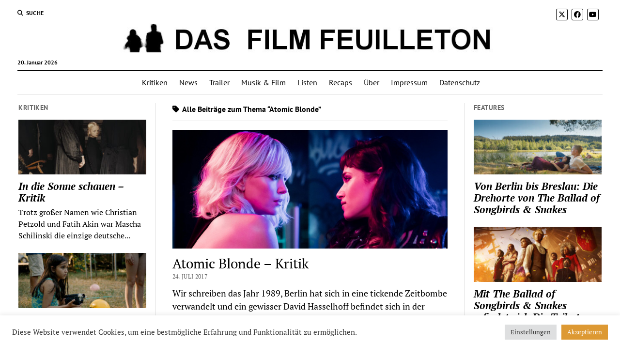

--- FILE ---
content_type: text/html; charset=UTF-8
request_url: https://dasfilmfeuilleton.de/tag/atomic-blonde/
body_size: 17372
content:
<!DOCTYPE html>

<!-- Global site tag (gtag.js) - Google Analytics -->
<script async src="https://www.googletagmanager.com/gtag/js?id=UA-45595390-1"></script>
<script>
  window.dataLayer = window.dataLayer || [];
  function gtag(){dataLayer.push(arguments);}
  gtag('js', new Date());

  gtag('config', "UA-45595390-1", {'anonymize_ip': true});
</script>

<html lang="de">

<head>
	<meta name='robots' content='index, follow, max-image-preview:large, max-snippet:-1, max-video-preview:-1' />
<meta charset="UTF-8" />
<meta name="viewport" content="width=device-width, initial-scale=1" />
<meta name="template" content="Mission News 1.57" />

	<!-- This site is optimized with the Yoast SEO plugin v26.7 - https://yoast.com/wordpress/plugins/seo/ -->
	<title>Atomic Blonde Archive - Das Film Feuilleton</title>
	<link rel="canonical" href="https://dasfilmfeuilleton.de/tag/atomic-blonde/" />
	<meta property="og:locale" content="de_DE" />
	<meta property="og:type" content="article" />
	<meta property="og:title" content="Atomic Blonde Archive - Das Film Feuilleton" />
	<meta property="og:url" content="https://dasfilmfeuilleton.de/tag/atomic-blonde/" />
	<meta property="og:site_name" content="Das Film Feuilleton" />
	<meta name="twitter:card" content="summary_large_image" />
	<script type="application/ld+json" class="yoast-schema-graph">{"@context":"https://schema.org","@graph":[{"@type":"CollectionPage","@id":"https://dasfilmfeuilleton.de/tag/atomic-blonde/","url":"https://dasfilmfeuilleton.de/tag/atomic-blonde/","name":"Atomic Blonde Archive - Das Film Feuilleton","isPartOf":{"@id":"https://dasfilmfeuilleton.de/#website"},"primaryImageOfPage":{"@id":"https://dasfilmfeuilleton.de/tag/atomic-blonde/#primaryimage"},"image":{"@id":"https://dasfilmfeuilleton.de/tag/atomic-blonde/#primaryimage"},"thumbnailUrl":"https://dasfilmfeuilleton.de/wp-content/uploads/2017/11/atomic-blonde-kritik.jpg","breadcrumb":{"@id":"https://dasfilmfeuilleton.de/tag/atomic-blonde/#breadcrumb"},"inLanguage":"de"},{"@type":"ImageObject","inLanguage":"de","@id":"https://dasfilmfeuilleton.de/tag/atomic-blonde/#primaryimage","url":"https://dasfilmfeuilleton.de/wp-content/uploads/2017/11/atomic-blonde-kritik.jpg","contentUrl":"https://dasfilmfeuilleton.de/wp-content/uploads/2017/11/atomic-blonde-kritik.jpg","width":750,"height":322,"caption":"Atomic Blonde - Kritik"},{"@type":"BreadcrumbList","@id":"https://dasfilmfeuilleton.de/tag/atomic-blonde/#breadcrumb","itemListElement":[{"@type":"ListItem","position":1,"name":"Startseite","item":"https://dasfilmfeuilleton.de/"},{"@type":"ListItem","position":2,"name":"Atomic Blonde"}]},{"@type":"WebSite","@id":"https://dasfilmfeuilleton.de/#website","url":"https://dasfilmfeuilleton.de/","name":"Das Film Feuilleton","description":"Über die Magie der bewegten Bilder","publisher":{"@id":"https://dasfilmfeuilleton.de/#organization"},"potentialAction":[{"@type":"SearchAction","target":{"@type":"EntryPoint","urlTemplate":"https://dasfilmfeuilleton.de/?s={search_term_string}"},"query-input":{"@type":"PropertyValueSpecification","valueRequired":true,"valueName":"search_term_string"}}],"inLanguage":"de"},{"@type":"Organization","@id":"https://dasfilmfeuilleton.de/#organization","name":"Das Film Feuilleton","url":"https://dasfilmfeuilleton.de/","logo":{"@type":"ImageObject","inLanguage":"de","@id":"https://dasfilmfeuilleton.de/#/schema/logo/image/","url":"https://dasfilmfeuilleton.de/wp-content/uploads/2017/11/cropped-dasfilmfeuilleton-1.jpg","contentUrl":"https://dasfilmfeuilleton.de/wp-content/uploads/2017/11/cropped-dasfilmfeuilleton-1.jpg","width":1280,"height":65,"caption":"Das Film Feuilleton"},"image":{"@id":"https://dasfilmfeuilleton.de/#/schema/logo/image/"}}]}</script>
	<!-- / Yoast SEO plugin. -->



<link rel="alternate" type="application/rss+xml" title="Das Film Feuilleton &raquo; Feed" href="https://dasfilmfeuilleton.de/feed/" />
<link rel="alternate" type="application/rss+xml" title="Das Film Feuilleton &raquo; Kommentar-Feed" href="https://dasfilmfeuilleton.de/comments/feed/" />
<link rel="alternate" type="application/rss+xml" title="Das Film Feuilleton &raquo; Atomic Blonde Schlagwort-Feed" href="https://dasfilmfeuilleton.de/tag/atomic-blonde/feed/" />
<style id='wp-img-auto-sizes-contain-inline-css' type='text/css'>
img:is([sizes=auto i],[sizes^="auto," i]){contain-intrinsic-size:3000px 1500px}
/*# sourceURL=wp-img-auto-sizes-contain-inline-css */
</style>
<style id='wp-emoji-styles-inline-css' type='text/css'>

	img.wp-smiley, img.emoji {
		display: inline !important;
		border: none !important;
		box-shadow: none !important;
		height: 1em !important;
		width: 1em !important;
		margin: 0 0.07em !important;
		vertical-align: -0.1em !important;
		background: none !important;
		padding: 0 !important;
	}
/*# sourceURL=wp-emoji-styles-inline-css */
</style>
<style id='wp-block-library-inline-css' type='text/css'>
:root{--wp-block-synced-color:#7a00df;--wp-block-synced-color--rgb:122,0,223;--wp-bound-block-color:var(--wp-block-synced-color);--wp-editor-canvas-background:#ddd;--wp-admin-theme-color:#007cba;--wp-admin-theme-color--rgb:0,124,186;--wp-admin-theme-color-darker-10:#006ba1;--wp-admin-theme-color-darker-10--rgb:0,107,160.5;--wp-admin-theme-color-darker-20:#005a87;--wp-admin-theme-color-darker-20--rgb:0,90,135;--wp-admin-border-width-focus:2px}@media (min-resolution:192dpi){:root{--wp-admin-border-width-focus:1.5px}}.wp-element-button{cursor:pointer}:root .has-very-light-gray-background-color{background-color:#eee}:root .has-very-dark-gray-background-color{background-color:#313131}:root .has-very-light-gray-color{color:#eee}:root .has-very-dark-gray-color{color:#313131}:root .has-vivid-green-cyan-to-vivid-cyan-blue-gradient-background{background:linear-gradient(135deg,#00d084,#0693e3)}:root .has-purple-crush-gradient-background{background:linear-gradient(135deg,#34e2e4,#4721fb 50%,#ab1dfe)}:root .has-hazy-dawn-gradient-background{background:linear-gradient(135deg,#faaca8,#dad0ec)}:root .has-subdued-olive-gradient-background{background:linear-gradient(135deg,#fafae1,#67a671)}:root .has-atomic-cream-gradient-background{background:linear-gradient(135deg,#fdd79a,#004a59)}:root .has-nightshade-gradient-background{background:linear-gradient(135deg,#330968,#31cdcf)}:root .has-midnight-gradient-background{background:linear-gradient(135deg,#020381,#2874fc)}:root{--wp--preset--font-size--normal:16px;--wp--preset--font-size--huge:42px}.has-regular-font-size{font-size:1em}.has-larger-font-size{font-size:2.625em}.has-normal-font-size{font-size:var(--wp--preset--font-size--normal)}.has-huge-font-size{font-size:var(--wp--preset--font-size--huge)}.has-text-align-center{text-align:center}.has-text-align-left{text-align:left}.has-text-align-right{text-align:right}.has-fit-text{white-space:nowrap!important}#end-resizable-editor-section{display:none}.aligncenter{clear:both}.items-justified-left{justify-content:flex-start}.items-justified-center{justify-content:center}.items-justified-right{justify-content:flex-end}.items-justified-space-between{justify-content:space-between}.screen-reader-text{border:0;clip-path:inset(50%);height:1px;margin:-1px;overflow:hidden;padding:0;position:absolute;width:1px;word-wrap:normal!important}.screen-reader-text:focus{background-color:#ddd;clip-path:none;color:#444;display:block;font-size:1em;height:auto;left:5px;line-height:normal;padding:15px 23px 14px;text-decoration:none;top:5px;width:auto;z-index:100000}html :where(.has-border-color){border-style:solid}html :where([style*=border-top-color]){border-top-style:solid}html :where([style*=border-right-color]){border-right-style:solid}html :where([style*=border-bottom-color]){border-bottom-style:solid}html :where([style*=border-left-color]){border-left-style:solid}html :where([style*=border-width]){border-style:solid}html :where([style*=border-top-width]){border-top-style:solid}html :where([style*=border-right-width]){border-right-style:solid}html :where([style*=border-bottom-width]){border-bottom-style:solid}html :where([style*=border-left-width]){border-left-style:solid}html :where(img[class*=wp-image-]){height:auto;max-width:100%}:where(figure){margin:0 0 1em}html :where(.is-position-sticky){--wp-admin--admin-bar--position-offset:var(--wp-admin--admin-bar--height,0px)}@media screen and (max-width:600px){html :where(.is-position-sticky){--wp-admin--admin-bar--position-offset:0px}}

/*# sourceURL=wp-block-library-inline-css */
</style><style id='global-styles-inline-css' type='text/css'>
:root{--wp--preset--aspect-ratio--square: 1;--wp--preset--aspect-ratio--4-3: 4/3;--wp--preset--aspect-ratio--3-4: 3/4;--wp--preset--aspect-ratio--3-2: 3/2;--wp--preset--aspect-ratio--2-3: 2/3;--wp--preset--aspect-ratio--16-9: 16/9;--wp--preset--aspect-ratio--9-16: 9/16;--wp--preset--color--black: #000000;--wp--preset--color--cyan-bluish-gray: #abb8c3;--wp--preset--color--white: #ffffff;--wp--preset--color--pale-pink: #f78da7;--wp--preset--color--vivid-red: #cf2e2e;--wp--preset--color--luminous-vivid-orange: #ff6900;--wp--preset--color--luminous-vivid-amber: #fcb900;--wp--preset--color--light-green-cyan: #7bdcb5;--wp--preset--color--vivid-green-cyan: #00d084;--wp--preset--color--pale-cyan-blue: #8ed1fc;--wp--preset--color--vivid-cyan-blue: #0693e3;--wp--preset--color--vivid-purple: #9b51e0;--wp--preset--gradient--vivid-cyan-blue-to-vivid-purple: linear-gradient(135deg,rgb(6,147,227) 0%,rgb(155,81,224) 100%);--wp--preset--gradient--light-green-cyan-to-vivid-green-cyan: linear-gradient(135deg,rgb(122,220,180) 0%,rgb(0,208,130) 100%);--wp--preset--gradient--luminous-vivid-amber-to-luminous-vivid-orange: linear-gradient(135deg,rgb(252,185,0) 0%,rgb(255,105,0) 100%);--wp--preset--gradient--luminous-vivid-orange-to-vivid-red: linear-gradient(135deg,rgb(255,105,0) 0%,rgb(207,46,46) 100%);--wp--preset--gradient--very-light-gray-to-cyan-bluish-gray: linear-gradient(135deg,rgb(238,238,238) 0%,rgb(169,184,195) 100%);--wp--preset--gradient--cool-to-warm-spectrum: linear-gradient(135deg,rgb(74,234,220) 0%,rgb(151,120,209) 20%,rgb(207,42,186) 40%,rgb(238,44,130) 60%,rgb(251,105,98) 80%,rgb(254,248,76) 100%);--wp--preset--gradient--blush-light-purple: linear-gradient(135deg,rgb(255,206,236) 0%,rgb(152,150,240) 100%);--wp--preset--gradient--blush-bordeaux: linear-gradient(135deg,rgb(254,205,165) 0%,rgb(254,45,45) 50%,rgb(107,0,62) 100%);--wp--preset--gradient--luminous-dusk: linear-gradient(135deg,rgb(255,203,112) 0%,rgb(199,81,192) 50%,rgb(65,88,208) 100%);--wp--preset--gradient--pale-ocean: linear-gradient(135deg,rgb(255,245,203) 0%,rgb(182,227,212) 50%,rgb(51,167,181) 100%);--wp--preset--gradient--electric-grass: linear-gradient(135deg,rgb(202,248,128) 0%,rgb(113,206,126) 100%);--wp--preset--gradient--midnight: linear-gradient(135deg,rgb(2,3,129) 0%,rgb(40,116,252) 100%);--wp--preset--font-size--small: 12px;--wp--preset--font-size--medium: 20px;--wp--preset--font-size--large: 21px;--wp--preset--font-size--x-large: 42px;--wp--preset--font-size--regular: 16px;--wp--preset--font-size--larger: 28px;--wp--preset--spacing--20: 0.44rem;--wp--preset--spacing--30: 0.67rem;--wp--preset--spacing--40: 1rem;--wp--preset--spacing--50: 1.5rem;--wp--preset--spacing--60: 2.25rem;--wp--preset--spacing--70: 3.38rem;--wp--preset--spacing--80: 5.06rem;--wp--preset--shadow--natural: 6px 6px 9px rgba(0, 0, 0, 0.2);--wp--preset--shadow--deep: 12px 12px 50px rgba(0, 0, 0, 0.4);--wp--preset--shadow--sharp: 6px 6px 0px rgba(0, 0, 0, 0.2);--wp--preset--shadow--outlined: 6px 6px 0px -3px rgb(255, 255, 255), 6px 6px rgb(0, 0, 0);--wp--preset--shadow--crisp: 6px 6px 0px rgb(0, 0, 0);}:where(.is-layout-flex){gap: 0.5em;}:where(.is-layout-grid){gap: 0.5em;}body .is-layout-flex{display: flex;}.is-layout-flex{flex-wrap: wrap;align-items: center;}.is-layout-flex > :is(*, div){margin: 0;}body .is-layout-grid{display: grid;}.is-layout-grid > :is(*, div){margin: 0;}:where(.wp-block-columns.is-layout-flex){gap: 2em;}:where(.wp-block-columns.is-layout-grid){gap: 2em;}:where(.wp-block-post-template.is-layout-flex){gap: 1.25em;}:where(.wp-block-post-template.is-layout-grid){gap: 1.25em;}.has-black-color{color: var(--wp--preset--color--black) !important;}.has-cyan-bluish-gray-color{color: var(--wp--preset--color--cyan-bluish-gray) !important;}.has-white-color{color: var(--wp--preset--color--white) !important;}.has-pale-pink-color{color: var(--wp--preset--color--pale-pink) !important;}.has-vivid-red-color{color: var(--wp--preset--color--vivid-red) !important;}.has-luminous-vivid-orange-color{color: var(--wp--preset--color--luminous-vivid-orange) !important;}.has-luminous-vivid-amber-color{color: var(--wp--preset--color--luminous-vivid-amber) !important;}.has-light-green-cyan-color{color: var(--wp--preset--color--light-green-cyan) !important;}.has-vivid-green-cyan-color{color: var(--wp--preset--color--vivid-green-cyan) !important;}.has-pale-cyan-blue-color{color: var(--wp--preset--color--pale-cyan-blue) !important;}.has-vivid-cyan-blue-color{color: var(--wp--preset--color--vivid-cyan-blue) !important;}.has-vivid-purple-color{color: var(--wp--preset--color--vivid-purple) !important;}.has-black-background-color{background-color: var(--wp--preset--color--black) !important;}.has-cyan-bluish-gray-background-color{background-color: var(--wp--preset--color--cyan-bluish-gray) !important;}.has-white-background-color{background-color: var(--wp--preset--color--white) !important;}.has-pale-pink-background-color{background-color: var(--wp--preset--color--pale-pink) !important;}.has-vivid-red-background-color{background-color: var(--wp--preset--color--vivid-red) !important;}.has-luminous-vivid-orange-background-color{background-color: var(--wp--preset--color--luminous-vivid-orange) !important;}.has-luminous-vivid-amber-background-color{background-color: var(--wp--preset--color--luminous-vivid-amber) !important;}.has-light-green-cyan-background-color{background-color: var(--wp--preset--color--light-green-cyan) !important;}.has-vivid-green-cyan-background-color{background-color: var(--wp--preset--color--vivid-green-cyan) !important;}.has-pale-cyan-blue-background-color{background-color: var(--wp--preset--color--pale-cyan-blue) !important;}.has-vivid-cyan-blue-background-color{background-color: var(--wp--preset--color--vivid-cyan-blue) !important;}.has-vivid-purple-background-color{background-color: var(--wp--preset--color--vivid-purple) !important;}.has-black-border-color{border-color: var(--wp--preset--color--black) !important;}.has-cyan-bluish-gray-border-color{border-color: var(--wp--preset--color--cyan-bluish-gray) !important;}.has-white-border-color{border-color: var(--wp--preset--color--white) !important;}.has-pale-pink-border-color{border-color: var(--wp--preset--color--pale-pink) !important;}.has-vivid-red-border-color{border-color: var(--wp--preset--color--vivid-red) !important;}.has-luminous-vivid-orange-border-color{border-color: var(--wp--preset--color--luminous-vivid-orange) !important;}.has-luminous-vivid-amber-border-color{border-color: var(--wp--preset--color--luminous-vivid-amber) !important;}.has-light-green-cyan-border-color{border-color: var(--wp--preset--color--light-green-cyan) !important;}.has-vivid-green-cyan-border-color{border-color: var(--wp--preset--color--vivid-green-cyan) !important;}.has-pale-cyan-blue-border-color{border-color: var(--wp--preset--color--pale-cyan-blue) !important;}.has-vivid-cyan-blue-border-color{border-color: var(--wp--preset--color--vivid-cyan-blue) !important;}.has-vivid-purple-border-color{border-color: var(--wp--preset--color--vivid-purple) !important;}.has-vivid-cyan-blue-to-vivid-purple-gradient-background{background: var(--wp--preset--gradient--vivid-cyan-blue-to-vivid-purple) !important;}.has-light-green-cyan-to-vivid-green-cyan-gradient-background{background: var(--wp--preset--gradient--light-green-cyan-to-vivid-green-cyan) !important;}.has-luminous-vivid-amber-to-luminous-vivid-orange-gradient-background{background: var(--wp--preset--gradient--luminous-vivid-amber-to-luminous-vivid-orange) !important;}.has-luminous-vivid-orange-to-vivid-red-gradient-background{background: var(--wp--preset--gradient--luminous-vivid-orange-to-vivid-red) !important;}.has-very-light-gray-to-cyan-bluish-gray-gradient-background{background: var(--wp--preset--gradient--very-light-gray-to-cyan-bluish-gray) !important;}.has-cool-to-warm-spectrum-gradient-background{background: var(--wp--preset--gradient--cool-to-warm-spectrum) !important;}.has-blush-light-purple-gradient-background{background: var(--wp--preset--gradient--blush-light-purple) !important;}.has-blush-bordeaux-gradient-background{background: var(--wp--preset--gradient--blush-bordeaux) !important;}.has-luminous-dusk-gradient-background{background: var(--wp--preset--gradient--luminous-dusk) !important;}.has-pale-ocean-gradient-background{background: var(--wp--preset--gradient--pale-ocean) !important;}.has-electric-grass-gradient-background{background: var(--wp--preset--gradient--electric-grass) !important;}.has-midnight-gradient-background{background: var(--wp--preset--gradient--midnight) !important;}.has-small-font-size{font-size: var(--wp--preset--font-size--small) !important;}.has-medium-font-size{font-size: var(--wp--preset--font-size--medium) !important;}.has-large-font-size{font-size: var(--wp--preset--font-size--large) !important;}.has-x-large-font-size{font-size: var(--wp--preset--font-size--x-large) !important;}
/*# sourceURL=global-styles-inline-css */
</style>

<style id='classic-theme-styles-inline-css' type='text/css'>
/*! This file is auto-generated */
.wp-block-button__link{color:#fff;background-color:#32373c;border-radius:9999px;box-shadow:none;text-decoration:none;padding:calc(.667em + 2px) calc(1.333em + 2px);font-size:1.125em}.wp-block-file__button{background:#32373c;color:#fff;text-decoration:none}
/*# sourceURL=/wp-includes/css/classic-themes.min.css */
</style>
<link rel='stylesheet' id='cookie-law-info-css' href='https://dasfilmfeuilleton.de/wp-content/plugins/cookie-law-info/legacy/public/css/cookie-law-info-public.css?ver=3.3.9.1' type='text/css' media='all' />
<link rel='stylesheet' id='cookie-law-info-gdpr-css' href='https://dasfilmfeuilleton.de/wp-content/plugins/cookie-law-info/legacy/public/css/cookie-law-info-gdpr.css?ver=3.3.9.1' type='text/css' media='all' />
<link rel='stylesheet' id='gn-frontend-gnfollow-style-css' href='https://dasfilmfeuilleton.de/wp-content/plugins/gn-publisher/assets/css/gn-frontend-gnfollow.min.css?ver=1.5.26' type='text/css' media='all' />
<link rel='stylesheet' id='ct-mission-news-google-fonts-css' href='//dasfilmfeuilleton.de/wp-content/uploads/omgf/ct-mission-news-google-fonts/ct-mission-news-google-fonts.css?ver=1750924128' type='text/css' media='all' />
<link rel='stylesheet' id='ct-mission-news-font-awesome-css' href='https://dasfilmfeuilleton.de/wp-content/themes/mission-news/assets/font-awesome/css/all.min.css?ver=6.9' type='text/css' media='all' />
<link rel='stylesheet' id='ct-mission-news-style-css' href='https://dasfilmfeuilleton.de/wp-content/themes/mission-news/style.css?ver=6.9' type='text/css' media='all' />
<style id='ct-mission-news-style-inline-css' type='text/css'>
.widget-area-below-header {text-align: center;}.widget-area-above-main {text-align: center;}.widget-area-after-first-post {text-align: center;}.widget-area-after-post {text-align: center;}.widget-area-after-page {text-align: center;}.widget-area-site-footer {text-align: center;}
/*# sourceURL=ct-mission-news-style-inline-css */
</style>
<link rel='stylesheet' id='tablepress-default-css' href='https://dasfilmfeuilleton.de/wp-content/plugins/tablepress/css/build/default.css?ver=3.2.6' type='text/css' media='all' />
<script type="text/javascript" src="https://dasfilmfeuilleton.de/wp-includes/js/jquery/jquery.min.js?ver=3.7.1" id="jquery-core-js"></script>
<script type="text/javascript" src="https://dasfilmfeuilleton.de/wp-includes/js/jquery/jquery-migrate.min.js?ver=3.4.1" id="jquery-migrate-js"></script>
<script type="text/javascript" id="cookie-law-info-js-extra">
/* <![CDATA[ */
var Cli_Data = {"nn_cookie_ids":[],"cookielist":[],"non_necessary_cookies":[],"ccpaEnabled":"","ccpaRegionBased":"","ccpaBarEnabled":"","strictlyEnabled":["necessary","obligatoire"],"ccpaType":"gdpr","js_blocking":"1","custom_integration":"","triggerDomRefresh":"","secure_cookies":""};
var cli_cookiebar_settings = {"animate_speed_hide":"500","animate_speed_show":"500","background":"#FFF","border":"#b1a6a6c2","border_on":"","button_1_button_colour":"#61a229","button_1_button_hover":"#4e8221","button_1_link_colour":"#fff","button_1_as_button":"1","button_1_new_win":"","button_2_button_colour":"#333","button_2_button_hover":"#292929","button_2_link_colour":"#444","button_2_as_button":"","button_2_hidebar":"","button_3_button_colour":"#dedfe0","button_3_button_hover":"#b2b2b3","button_3_link_colour":"#333333","button_3_as_button":"1","button_3_new_win":"","button_4_button_colour":"#dedfe0","button_4_button_hover":"#b2b2b3","button_4_link_colour":"#333333","button_4_as_button":"1","button_7_button_colour":"#dd9933","button_7_button_hover":"#b17a29","button_7_link_colour":"#fff","button_7_as_button":"1","button_7_new_win":"","font_family":"inherit","header_fix":"","notify_animate_hide":"1","notify_animate_show":"","notify_div_id":"#cookie-law-info-bar","notify_position_horizontal":"right","notify_position_vertical":"bottom","scroll_close":"","scroll_close_reload":"","accept_close_reload":"","reject_close_reload":"","showagain_tab":"","showagain_background":"#fff","showagain_border":"#000","showagain_div_id":"#cookie-law-info-again","showagain_x_position":"100px","text":"#333333","show_once_yn":"","show_once":"10000","logging_on":"","as_popup":"","popup_overlay":"1","bar_heading_text":"","cookie_bar_as":"banner","popup_showagain_position":"bottom-right","widget_position":"left"};
var log_object = {"ajax_url":"https://dasfilmfeuilleton.de/wp-admin/admin-ajax.php"};
//# sourceURL=cookie-law-info-js-extra
/* ]]> */
</script>
<script type="text/javascript" src="https://dasfilmfeuilleton.de/wp-content/plugins/cookie-law-info/legacy/public/js/cookie-law-info-public.js?ver=3.3.9.1" id="cookie-law-info-js"></script>
<link rel="https://api.w.org/" href="https://dasfilmfeuilleton.de/wp-json/" /><link rel="alternate" title="JSON" type="application/json" href="https://dasfilmfeuilleton.de/wp-json/wp/v2/tags/352" /><link rel="EditURI" type="application/rsd+xml" title="RSD" href="https://dasfilmfeuilleton.de/xmlrpc.php?rsd" />
<meta name="generator" content="WordPress 6.9" />
<link rel="apple-touch-icon" sizes="180x180" href="/wp-content/uploads/fbrfg/apple-touch-icon.png">
<link rel="icon" type="image/png" sizes="32x32" href="/wp-content/uploads/fbrfg/favicon-32x32.png">
<link rel="icon" type="image/png" sizes="16x16" href="/wp-content/uploads/fbrfg/favicon-16x16.png">
<link rel="manifest" href="/wp-content/uploads/fbrfg/manifest.json">
<link rel="mask-icon" href="/wp-content/uploads/fbrfg/safari-pinned-tab.svg" color="#5bbad5">
<link rel="shortcut icon" href="/wp-content/uploads/fbrfg/favicon.ico">
<meta name="msapplication-config" content="/wp-content/uploads/fbrfg/browserconfig.xml">
<meta name="theme-color" content="#ffffff">		<style type="text/css" id="wp-custom-css">
			p { 
font-size: 18px; 
}
		</style>
		<link rel='stylesheet' id='cookie-law-info-table-css' href='https://dasfilmfeuilleton.de/wp-content/plugins/cookie-law-info/legacy/public/css/cookie-law-info-table.css?ver=3.3.9.1' type='text/css' media='all' />
</head>

<body id="mission-news" class="archive tag tag-atomic-blonde tag-352 wp-custom-logo wp-theme-mission-news layout-rows-excerpt layout-double-sidebar">
<a class="skip-content" href="#main">Drücken Sie „Enter“, um den Inhalte zu überspringen</a>
<div id="overflow-container" class="overflow-container">
	<div id="max-width" class="max-width">
							<header class="site-header" id="site-header" role="banner">
				<div class="top-nav">
					<button id="search-toggle" class="search-toggle"><i class="fas fa-search"></i><span>Suche</span></button>
<div id="search-form-popup" class="search-form-popup">
	<div class="inner">
		<div class="title">Suche Das Film Feuilleton</div>
		<div class='search-form-container'>
    <form role="search" method="get" class="search-form" action="https://dasfilmfeuilleton.de">
        <input id="search-field" type="search" class="search-field" value="" name="s"
               title="Suche" placeholder="Suche nach…" />
        <input type="submit" class="search-submit" value='Suche'/>
    </form>
</div>		<a id="close-search" class="close" href="#"><svg xmlns="http://www.w3.org/2000/svg" width="20" height="20" viewBox="0 0 20 20" version="1.1"><g stroke="none" stroke-width="1" fill="none" fill-rule="evenodd"><g transform="translate(-17.000000, -12.000000)" fill="#000000"><g transform="translate(17.000000, 12.000000)"><rect transform="translate(10.000000, 10.000000) rotate(45.000000) translate(-10.000000, -10.000000) " x="9" y="-2" width="2" height="24"/><rect transform="translate(10.000000, 10.000000) rotate(-45.000000) translate(-10.000000, -10.000000) " x="9" y="-2" width="2" height="24"/></g></g></g></svg></a>
	</div>
</div>
					<div id="menu-secondary-container" class="menu-secondary-container">
						<div id="menu-secondary" class="menu-container menu-secondary" role="navigation">
	</div>
					</div>
					<ul id='social-media-icons' class='social-media-icons'><li>					<a class="twitter" target="_blank"
					   href="https://twitter.com/filmfeuilleton">
						<i class="fa-brands fa-x-twitter"
						   title="twitter"></i>
					</a>
					</li><li>					<a class="facebook" target="_blank"
					   href="https://www.facebook.com/dasfilmfeuilleton/">
						<i class="fab fa-facebook"
						   title="facebook"></i>
					</a>
					</li><li>					<a class="youtube" target="_blank"
					   href="https://www.youtube.com/user/dasfilmfeuilleton">
						<i class="fab fa-youtube"
						   title="youtube"></i>
					</a>
					</li></ul>				</div>
				<div id="title-container" class="title-container"><div class='site-title has-date'><a href="https://dasfilmfeuilleton.de/" class="custom-logo-link" rel="home"><img width="1280" height="65" src="https://dasfilmfeuilleton.de/wp-content/uploads/2017/11/cropped-dasfilmfeuilleton-1.jpg" class="custom-logo" alt="Das Film Feuilleton" decoding="async" fetchpriority="high" srcset="https://dasfilmfeuilleton.de/wp-content/uploads/2017/11/cropped-dasfilmfeuilleton-1.jpg 1280w, https://dasfilmfeuilleton.de/wp-content/uploads/2017/11/cropped-dasfilmfeuilleton-1-300x15.jpg 300w, https://dasfilmfeuilleton.de/wp-content/uploads/2017/11/cropped-dasfilmfeuilleton-1-1024x52.jpg 1024w, https://dasfilmfeuilleton.de/wp-content/uploads/2017/11/cropped-dasfilmfeuilleton-1-768x39.jpg 768w" sizes="(max-width: 1280px) 100vw, 1280px" /></a></div><p class="date">20. Januar 2026</p>				</div>
				<button id="toggle-navigation" class="toggle-navigation" name="toggle-navigation" aria-expanded="false">
					<span class="screen-reader-text">Menü öffnen</span>
					<svg xmlns="http://www.w3.org/2000/svg" width="24" height="18" viewBox="0 0 24 18" version="1.1"><g stroke="none" stroke-width="1" fill="none" fill-rule="evenodd"><g transform="translate(-272.000000, -21.000000)" fill="#000000"><g transform="translate(266.000000, 12.000000)"><g transform="translate(6.000000, 9.000000)"><rect class="top-bar" x="0" y="0" width="24" height="2"/><rect class="middle-bar" x="0" y="8" width="24" height="2"/><rect class="bottom-bar" x="0" y="16" width="24" height="2"/></g></g></g></g></svg>				</button>
				<div id="menu-primary-container" class="menu-primary-container tier-1">
					<div class="dropdown-navigation"><a id="back-button" class="back-button" href="#"><i class="fas fa-angle-left"></i> Back</a><span class="label"></span></div>
<div id="menu-primary" class="menu-container menu-primary" role="navigation">
    <nav class="menu"><ul id="menu-primary-items" class="menu-primary-items"><li id="menu-item-39" class="menu-item menu-item-type-taxonomy menu-item-object-category menu-item-39"><a href="https://dasfilmfeuilleton.de/category/kritiken/">Kritiken</a></li>
<li id="menu-item-4106" class="menu-item menu-item-type-taxonomy menu-item-object-category menu-item-4106"><a href="https://dasfilmfeuilleton.de/category/news/">News</a></li>
<li id="menu-item-230" class="menu-item menu-item-type-taxonomy menu-item-object-category menu-item-230"><a href="https://dasfilmfeuilleton.de/category/trailer/">Trailer</a></li>
<li id="menu-item-40" class="menu-item menu-item-type-taxonomy menu-item-object-category menu-item-40"><a href="https://dasfilmfeuilleton.de/category/musik-film/">Musik &amp; Film</a></li>
<li id="menu-item-4267" class="menu-item menu-item-type-taxonomy menu-item-object-category menu-item-4267"><a href="https://dasfilmfeuilleton.de/category/listen/">Listen</a></li>
<li id="menu-item-41" class="menu-item menu-item-type-taxonomy menu-item-object-category menu-item-41"><a href="https://dasfilmfeuilleton.de/category/recaps/">Recaps</a></li>
<li id="menu-item-38" class="menu-item menu-item-type-post_type menu-item-object-page menu-item-38"><a href="https://dasfilmfeuilleton.de/about/">Über</a></li>
<li id="menu-item-88" class="menu-item menu-item-type-post_type menu-item-object-page menu-item-88"><a href="https://dasfilmfeuilleton.de/impressum/">Impressum</a></li>
<li id="menu-item-1081" class="menu-item menu-item-type-post_type menu-item-object-page menu-item-privacy-policy menu-item-1081"><a rel="privacy-policy" href="https://dasfilmfeuilleton.de/datenschutz/">Datenschutz</a></li>
</ul></nav></div>
				</div>
			</header>
								<div class="content-container">
						<div class="layout-container">
				    <aside class="sidebar sidebar-left" id="sidebar-left" role="complementary">
        <div class="inner">
            <section id="ct_mission_news_post_list-3" class="widget widget_ct_mission_news_post_list"><div class="style-1"><h2 class="widget-title">Kritiken</h2><ul><li class="post-item has-image"><div class="top"><div class="featured-image"><a href="https://dasfilmfeuilleton.de/in-die-sonne-schauen-kritik/">In die Sonne schauen &#8211; Kritik<img width="300" height="129" src="https://dasfilmfeuilleton.de/wp-content/uploads/2025/08/in-die-sonne-schauen-300x129.jpg" class="attachment-medium size-medium wp-post-image" alt="In die Sonne schauen" decoding="async" srcset="https://dasfilmfeuilleton.de/wp-content/uploads/2025/08/in-die-sonne-schauen-300x129.jpg 300w, https://dasfilmfeuilleton.de/wp-content/uploads/2025/08/in-die-sonne-schauen-1024x440.jpg 1024w, https://dasfilmfeuilleton.de/wp-content/uploads/2025/08/in-die-sonne-schauen-768x330.jpg 768w, https://dasfilmfeuilleton.de/wp-content/uploads/2025/08/in-die-sonne-schauen.jpg 1060w" sizes="(max-width: 300px) 100vw, 300px" /></a></div><div class="top-inner"><a href="https://dasfilmfeuilleton.de/in-die-sonne-schauen-kritik/" class="title">In die Sonne schauen &#8211; Kritik</a></div></div><div class="bottom"><div class="excerpt">Trotz großer Namen wie Christian Petzold und Fatih Akin war Mascha Schilinski die einzige deutsche...</div></div></li><li class="post-item has-image"><div class="top"><div class="featured-image"><a href="https://dasfilmfeuilleton.de/blue-heron-kritik/">Blue Heron &#8211; Kritik<img width="300" height="129" src="https://dasfilmfeuilleton.de/wp-content/uploads/2025/08/blue-heron-300x129.jpg" class="attachment-medium size-medium wp-post-image" alt="Blue Heron" decoding="async" srcset="https://dasfilmfeuilleton.de/wp-content/uploads/2025/08/blue-heron-300x129.jpg 300w, https://dasfilmfeuilleton.de/wp-content/uploads/2025/08/blue-heron-1024x440.jpg 1024w, https://dasfilmfeuilleton.de/wp-content/uploads/2025/08/blue-heron-768x330.jpg 768w, https://dasfilmfeuilleton.de/wp-content/uploads/2025/08/blue-heron.jpg 1060w" sizes="(max-width: 300px) 100vw, 300px" /></a></div><div class="top-inner"><a href="https://dasfilmfeuilleton.de/blue-heron-kritik/" class="title">Blue Heron &#8211; Kritik</a></div></div><div class="bottom"><div class="excerpt">Eine Erinnerung festhalten – das hat Sophy Romvari schon mehrmals versucht. Am beeindruckendsten...</div></div></li><li class="post-item has-image"><div class="top"><div class="featured-image"><a href="https://dasfilmfeuilleton.de/superman-kritik/">Superman &#8211; Kritik<img width="300" height="129" src="https://dasfilmfeuilleton.de/wp-content/uploads/2025/07/superman-2025-02-300x129.jpg" class="attachment-medium size-medium wp-post-image" alt="Superman" decoding="async" srcset="https://dasfilmfeuilleton.de/wp-content/uploads/2025/07/superman-2025-02-300x129.jpg 300w, https://dasfilmfeuilleton.de/wp-content/uploads/2025/07/superman-2025-02-1024x440.jpg 1024w, https://dasfilmfeuilleton.de/wp-content/uploads/2025/07/superman-2025-02-768x330.jpg 768w, https://dasfilmfeuilleton.de/wp-content/uploads/2025/07/superman-2025-02.jpg 1060w" sizes="(max-width: 300px) 100vw, 300px" /></a></div><div class="top-inner"><a href="https://dasfilmfeuilleton.de/superman-kritik/" class="title">Superman &#8211; Kritik</a></div></div><div class="bottom"><div class="excerpt">Schon lange habe ich nicht mehr so mit einem Blockbuster gehadert, weil er...</div></div></li><li class="post-item has-image"><div class="top"><div class="featured-image"><a href="https://dasfilmfeuilleton.de/jurassic-world-rebirth-kritik/">Jurassic World Rebirth &#8211; Kritik<img width="300" height="129" src="https://dasfilmfeuilleton.de/wp-content/uploads/2025/07/jurassic-world-rebirth-300x129.jpg" class="attachment-medium size-medium wp-post-image" alt="Jurassic World Rebirth" decoding="async" srcset="https://dasfilmfeuilleton.de/wp-content/uploads/2025/07/jurassic-world-rebirth-300x129.jpg 300w, https://dasfilmfeuilleton.de/wp-content/uploads/2025/07/jurassic-world-rebirth-1024x440.jpg 1024w, https://dasfilmfeuilleton.de/wp-content/uploads/2025/07/jurassic-world-rebirth-768x330.jpg 768w, https://dasfilmfeuilleton.de/wp-content/uploads/2025/07/jurassic-world-rebirth.jpg 1060w" sizes="(max-width: 300px) 100vw, 300px" /></a></div><div class="top-inner"><a href="https://dasfilmfeuilleton.de/jurassic-world-rebirth-kritik/" class="title">Jurassic World Rebirth &#8211; Kritik</a></div></div><div class="bottom"><div class="excerpt">Obwohl Gareth Edwards vor eineinhalb Jahren fast komplett ohne Prep in diesen vergessenen...</div></div></li><li class="post-item has-image"><div class="top"><div class="featured-image"><a href="https://dasfilmfeuilleton.de/true-grit-kritik/">True Grit &#8211; Kritik<img width="300" height="129" src="https://dasfilmfeuilleton.de/wp-content/uploads/2025/06/true-grit-300x129.jpg" class="attachment-medium size-medium wp-post-image" alt="True Grit" decoding="async" srcset="https://dasfilmfeuilleton.de/wp-content/uploads/2025/06/true-grit-300x129.jpg 300w, https://dasfilmfeuilleton.de/wp-content/uploads/2025/06/true-grit-1024x440.jpg 1024w, https://dasfilmfeuilleton.de/wp-content/uploads/2025/06/true-grit-768x330.jpg 768w, https://dasfilmfeuilleton.de/wp-content/uploads/2025/06/true-grit.jpg 1060w" sizes="(max-width: 300px) 100vw, 300px" /></a></div><div class="top-inner"><a href="https://dasfilmfeuilleton.de/true-grit-kritik/" class="title">True Grit &#8211; Kritik</a></div></div><div class="bottom"><div class="excerpt">Ich habe mich seit Wochen auf dieses Screening gefreut. Obwohl True Grit für...</div></div></li></ul></div></section><section id="ct_mission_news_post_list-13" class="widget widget_ct_mission_news_post_list"><div class="style-1"><h2 class="widget-title">Musik &amp; Film</h2><ul><li class="post-item has-image"><div class="top"><div class="featured-image"><a href="https://dasfilmfeuilleton.de/someday-spike-jonze-pedro-pascal/">Ein tänzerisches Filmgedicht: Someday von Spike Jonze mit Pedro Pascal</a></div><div class="top-inner"><a href="https://dasfilmfeuilleton.de/someday-spike-jonze-pedro-pascal/" class="title">Ein tänzerisches Filmgedicht: Someday von Spike Jonze mit Pedro Pascal</a></div></div><div class="bottom"><div class="excerpt">Es wird vermutlich sehr schwer für Spike Jonze, jemals die technische Perfektion von...</div></div></li><li class="post-item has-image"><div class="top"><div class="featured-image"><a href="https://dasfilmfeuilleton.de/obi-wan-kenobi-john-williams-schenkt-ewan-mcgregors-jedi-ein-theme-voller-schmerz-einsamkeit-und-hoffnung/">Obi-Wan Kenobi: John Williams schenkt Ewan McGregors Jedi ein Theme voller Schmerz, Einsamkeit und Hoffnung<img width="300" height="129" src="https://dasfilmfeuilleton.de/wp-content/uploads/2022/05/obi-wan-kenobi-300x129.jpg" class="attachment-medium size-medium wp-post-image" alt="Obi-Wan Kenobi" decoding="async" srcset="https://dasfilmfeuilleton.de/wp-content/uploads/2022/05/obi-wan-kenobi-300x129.jpg 300w, https://dasfilmfeuilleton.de/wp-content/uploads/2022/05/obi-wan-kenobi-1024x440.jpg 1024w, https://dasfilmfeuilleton.de/wp-content/uploads/2022/05/obi-wan-kenobi-768x330.jpg 768w, https://dasfilmfeuilleton.de/wp-content/uploads/2022/05/obi-wan-kenobi.jpg 1060w" sizes="(max-width: 300px) 100vw, 300px" /></a></div><div class="top-inner"><a href="https://dasfilmfeuilleton.de/obi-wan-kenobi-john-williams-schenkt-ewan-mcgregors-jedi-ein-theme-voller-schmerz-einsamkeit-und-hoffnung/" class="title">Obi-Wan Kenobi: John Williams schenkt Ewan McGregors Jedi ein Theme voller Schmerz, Einsamkeit und Hoffnung</a></div></div><div class="bottom"><div class="excerpt">Nur wenige Filmreihen verfügen über eine musikalisch dermaßen reiche Welt wie Star Wars....</div></div></li><li class="post-item has-image"><div class="top"><div class="featured-image"><a href="https://dasfilmfeuilleton.de/fantastic-beasts-the-secrets-of-dumbledore-bricht-einen-der-groessten-musikalischen-harry-potter-momente-auf/">Fantastic Beasts: The Secrets of Dumbledore bricht einen der größten musikalischen Harry Potter-Momente auf<img width="300" height="129" src="https://dasfilmfeuilleton.de/wp-content/uploads/2022/04/fantastic-beasts-hogwarts-300x129.jpg" class="attachment-medium size-medium wp-post-image" alt="Fantastic Beasts: The Secrets of Dumbledore" decoding="async" srcset="https://dasfilmfeuilleton.de/wp-content/uploads/2022/04/fantastic-beasts-hogwarts-300x129.jpg 300w, https://dasfilmfeuilleton.de/wp-content/uploads/2022/04/fantastic-beasts-hogwarts-1024x440.jpg 1024w, https://dasfilmfeuilleton.de/wp-content/uploads/2022/04/fantastic-beasts-hogwarts-768x330.jpg 768w, https://dasfilmfeuilleton.de/wp-content/uploads/2022/04/fantastic-beasts-hogwarts.jpg 1060w" sizes="(max-width: 300px) 100vw, 300px" /></a></div><div class="top-inner"><a href="https://dasfilmfeuilleton.de/fantastic-beasts-the-secrets-of-dumbledore-bricht-einen-der-groessten-musikalischen-harry-potter-momente-auf/" class="title">Fantastic Beasts: The Secrets of Dumbledore bricht einen der größten musikalischen Harry Potter-Momente auf</a></div></div><div class="bottom"><div class="excerpt">Zuerst sind da nur die Reflexionen von Lichtern im Wasser und die Bewegung...</div></div></li></ul></div></section>        </div>
    </aside>
				<section id="main" class="main" role="main">
					
<div class='archive-header'>
					<h1>
			<i class="fas fa-tag"></i>
			Alle Beiträge zum Thema &ldquo;Atomic Blonde&rdquo;		</h1>
		</div>
<div id="loop-container" class="loop-container">
    <div class="post-198 post type-post status-publish format-standard has-post-thumbnail hentry category-kritiken tag-atomic-blonde tag-bill-skarsgard tag-charlize-theron tag-david-leitch tag-eddie-marsan tag-elisabet-ronaldsdottir tag-james-mcavoy tag-john-goodman tag-jonathan-sela tag-kurt-johnstad tag-sofia-boutella tag-til-schweiger tag-toby-jones tag-tyler-bates entry">
		<article>
		<div class="featured-image"><a href="https://dasfilmfeuilleton.de/atomic-blonde-kritik/">Atomic Blonde &#8211; Kritik<img width="750" height="322" src="https://dasfilmfeuilleton.de/wp-content/uploads/2017/11/atomic-blonde-kritik.jpg" class="attachment-large size-large wp-post-image" alt="Atomic Blonde - Kritik" decoding="async" srcset="https://dasfilmfeuilleton.de/wp-content/uploads/2017/11/atomic-blonde-kritik.jpg 750w, https://dasfilmfeuilleton.de/wp-content/uploads/2017/11/atomic-blonde-kritik-300x129.jpg 300w" sizes="(max-width: 750px) 100vw, 750px" /></a></div>		<div class='post-header'>
						<h2 class='post-title'>
				<a href="https://dasfilmfeuilleton.de/atomic-blonde-kritik/">Atomic Blonde &#8211; Kritik</a>
			</h2>
			<div class="post-byline">24. Juli 2017</div>		</div>
				<div class="post-content">
			<p>Wir schreiben das Jahr 1989, Berlin hat sich in eine tickende Zeitbombe verwandelt und ein gewisser David Hasselhoff befindet sich in der Stadt. In wenigen Stunden wird&#8230;</p>
		</div>
	</article>
	</div></div>

</section> <!-- .main -->
	<aside class="sidebar sidebar-right" id="sidebar-right" role="complementary">
		<div class="inner">
			<section id="ct_mission_news_post_list-19" class="widget widget_ct_mission_news_post_list"><div class="style-1"><h2 class="widget-title">Features</h2><ul><li class="post-item has-image"><div class="top"><div class="featured-image"><a href="https://dasfilmfeuilleton.de/von-berlin-bis-breslau-die-drehorte-von-the-ballad-of-songbirds-snakes/">Von Berlin bis Breslau: Die Drehorte von The Ballad of Songbirds &#038; Snakes<img width="300" height="129" src="https://dasfilmfeuilleton.de/wp-content/uploads/2023/11/the-ballad-of-songbirds-and-snakes-film-drehorte-300x129.jpg" class="attachment-medium size-medium wp-post-image" alt="The Ballad of Songbirds &amp; Snakes - Der See" decoding="async" loading="lazy" srcset="https://dasfilmfeuilleton.de/wp-content/uploads/2023/11/the-ballad-of-songbirds-and-snakes-film-drehorte-300x129.jpg 300w, https://dasfilmfeuilleton.de/wp-content/uploads/2023/11/the-ballad-of-songbirds-and-snakes-film-drehorte-1024x440.jpg 1024w, https://dasfilmfeuilleton.de/wp-content/uploads/2023/11/the-ballad-of-songbirds-and-snakes-film-drehorte-768x330.jpg 768w, https://dasfilmfeuilleton.de/wp-content/uploads/2023/11/the-ballad-of-songbirds-and-snakes-film-drehorte.jpg 1060w" sizes="auto, (max-width: 300px) 100vw, 300px" /></a></div><div class="top-inner"><a href="https://dasfilmfeuilleton.de/von-berlin-bis-breslau-die-drehorte-von-the-ballad-of-songbirds-snakes/" class="title">Von Berlin bis Breslau: Die Drehorte von The Ballad of Songbirds &#038; Snakes</a></div></div></li><li class="post-item has-image"><div class="top"><div class="featured-image"><a href="https://dasfilmfeuilleton.de/mit-the-ballad-of-songbirds-snakes-erfindet-sich-die-tribute-von-panem-in-der-vergangenheit-neu/">Mit The Ballad of Songbirds &#038; Snakes erfindet sich Die Tribute von Panem in der Vergangenheit neu<img width="300" height="129" src="https://dasfilmfeuilleton.de/wp-content/uploads/2023/11/the-hunger-games-the-ballad-of-songbirds-and-snakes-300x129.jpg" class="attachment-medium size-medium wp-post-image" alt="The Ballad of Songbirds &amp; Snakes" decoding="async" loading="lazy" srcset="https://dasfilmfeuilleton.de/wp-content/uploads/2023/11/the-hunger-games-the-ballad-of-songbirds-and-snakes-300x129.jpg 300w, https://dasfilmfeuilleton.de/wp-content/uploads/2023/11/the-hunger-games-the-ballad-of-songbirds-and-snakes-1024x440.jpg 1024w, https://dasfilmfeuilleton.de/wp-content/uploads/2023/11/the-hunger-games-the-ballad-of-songbirds-and-snakes-768x330.jpg 768w, https://dasfilmfeuilleton.de/wp-content/uploads/2023/11/the-hunger-games-the-ballad-of-songbirds-and-snakes.jpg 1060w" sizes="auto, (max-width: 300px) 100vw, 300px" /></a></div><div class="top-inner"><a href="https://dasfilmfeuilleton.de/mit-the-ballad-of-songbirds-snakes-erfindet-sich-die-tribute-von-panem-in-der-vergangenheit-neu/" class="title">Mit The Ballad of Songbirds &#038; Snakes erfindet sich Die Tribute von Panem in der Vergangenheit neu</a></div></div></li></ul></div></section><section id="ct_mission_news_post_list-17" class="widget widget_ct_mission_news_post_list"><div class="style-1"><h2 class="widget-title">Jahresrückblick</h2><ul><li class="post-item has-image"><div class="top"><div class="featured-image"><a href="https://dasfilmfeuilleton.de/25-lieblingsfilme-2022/">25 Lieblingsfilme 2022<img width="300" height="129" src="https://dasfilmfeuilleton.de/wp-content/uploads/2023/10/nope-2022-300x129.jpg" class="attachment-medium size-medium wp-post-image" alt="Nope" decoding="async" loading="lazy" srcset="https://dasfilmfeuilleton.de/wp-content/uploads/2023/10/nope-2022-300x129.jpg 300w, https://dasfilmfeuilleton.de/wp-content/uploads/2023/10/nope-2022-1024x440.jpg 1024w, https://dasfilmfeuilleton.de/wp-content/uploads/2023/10/nope-2022-768x330.jpg 768w, https://dasfilmfeuilleton.de/wp-content/uploads/2023/10/nope-2022.jpg 1060w" sizes="auto, (max-width: 300px) 100vw, 300px" /></a></div><div class="top-inner"><a href="https://dasfilmfeuilleton.de/25-lieblingsfilme-2022/" class="title">25 Lieblingsfilme 2022</a></div></div></li><li class="post-item has-image"><div class="top"><div class="featured-image"><a href="https://dasfilmfeuilleton.de/25-lieblingsserien-2022/">25 Lieblingsserien 2022<img width="300" height="129" src="https://dasfilmfeuilleton.de/wp-content/uploads/2023/10/andor-eye-of-aldani-300x129.jpg" class="attachment-medium size-medium wp-post-image" alt="Andor" decoding="async" loading="lazy" srcset="https://dasfilmfeuilleton.de/wp-content/uploads/2023/10/andor-eye-of-aldani-300x129.jpg 300w, https://dasfilmfeuilleton.de/wp-content/uploads/2023/10/andor-eye-of-aldani-1024x440.jpg 1024w, https://dasfilmfeuilleton.de/wp-content/uploads/2023/10/andor-eye-of-aldani-768x330.jpg 768w, https://dasfilmfeuilleton.de/wp-content/uploads/2023/10/andor-eye-of-aldani.jpg 1060w" sizes="auto, (max-width: 300px) 100vw, 300px" /></a></div><div class="top-inner"><a href="https://dasfilmfeuilleton.de/25-lieblingsserien-2022/" class="title">25 Lieblingsserien 2022</a></div></div></li></ul></div></section><section id="ct_mission_news_post_list-10" class="widget widget_ct_mission_news_post_list"><div class="style-2"><h2 class="widget-title">Neue Trailer</h2><ul><li class="post-item"><div class="top"><div class="top-inner"><a href="https://dasfilmfeuilleton.de/der-erste-trailer-zu-godzilla-x-kong-the-new-empire-ueberrascht-mit-sehr-viel-pink-und-baby-kong/" class="title">Der erste Trailer zu Godzilla x Kong: The New Empire überrascht mit sehr viel Pink und Baby Kong</a><div class="post-byline">4. Dezember 2023</div></div></div></li><li class="post-item"><div class="top"><div class="top-inner"><a href="https://dasfilmfeuilleton.de/neuer-mad-max-film-erster-trailer-zu-furiosa-mit-anya-taylor-joy-entfesselt-apokalyptisches-action-inferno/" class="title">Neuer Mad Max-Film: Erster Trailer zu Furiosa mit Anya Taylor-Joy entfesselt apokalyptisches Action-Inferno</a><div class="post-byline">1. Dezember 2023</div></div></div></li><li class="post-item"><div class="top"><div class="top-inner"><a href="https://dasfilmfeuilleton.de/der-teaser-trailer-zu-mission-impossible-dead-reckoning-part-one-ist-eine-wucht/" class="title">Der Teaser-Trailer zu Mission: Impossible – Dead Reckoning Part One ist eine Wucht</a><div class="post-byline">23. Mai 2022</div></div></div></li><li class="post-item"><div class="top"><div class="top-inner"><a href="https://dasfilmfeuilleton.de/avatar-the-way-of-water-existiert-wirklich-und-der-erste-trailer-ist-atemberaubend/" class="title">Avatar: The Way of Water existiert wirklich und der erste Trailer ist atemberaubend</a><div class="post-byline">9. Mai 2022</div></div></div></li></ul></div></section><section id="ct_mission_news_post_list-11" class="widget widget_ct_mission_news_post_list"><div class="style-2"><h2 class="widget-title">Neuigkeiten</h2><ul><li class="post-item"><div class="top"><div class="top-inner"><a href="https://dasfilmfeuilleton.de/ueberraschung-ridley-scotts-directors-cut-von-napoelon-streamt-ab-sofort-jetzt-auf-apple-tv/" class="title">Überraschung: Ridley Scotts Director&#8217;s Cut von Napoelon streamt ab sofort jetzt auf Apple TV+</a><div class="post-byline">29. August 2024</div></div></div></li><li class="post-item"><div class="top"><div class="top-inner"><a href="https://dasfilmfeuilleton.de/der-neue-jurassic-park-film-heisst-rebirth-und-hier-ist-das-erste-bild-mit-scarlett-johansson/" class="title">Der neue Jurassic Park-Film heißt Rebirth und hier ist das erste Bild mit Scarlett Johansson</a><div class="post-byline">29. August 2024</div></div></div></li><li class="post-item"><div class="top"><div class="top-inner"><a href="https://dasfilmfeuilleton.de/ein-star-wars-traum-obi-wan-kenobi-ahsoka-tano-cassian-andor-und-din-djarin-auf-dem-cover-von-vanity-fair/" class="title">Ein Star Wars-Traum: Obi-Wan Kenobi, Ahsoka Tano, Cassian Andor und Din Djarin auf dem Cover von Vanity Fair</a><div class="post-byline">17. Mai 2022</div></div></div></li><li class="post-item"><div class="top"><div class="top-inner"><a href="https://dasfilmfeuilleton.de/grosse-star-wars-rueckkehr-die-erste-klappe-zur-ahsoka-serie-ist-gefallen/" class="title">Große Star Wars-Rückkehr: Die erste Klappe zur Ahsoka-Serie ist gefallen</a><div class="post-byline">9. Mai 2022</div></div></div></li></ul></div></section><section id="ct_mission_news_post_list-15" class="widget widget_ct_mission_news_post_list"><div class="style-1"><h2 class="widget-title">Interviews</h2><ul><li class="post-item has-image"><div class="top"><div class="featured-image"><a href="https://dasfilmfeuilleton.de/mit-the-ballad-of-songbirds-snakes-erfindet-sich-die-tribute-von-panem-in-der-vergangenheit-neu/">Mit The Ballad of Songbirds &#038; Snakes erfindet sich Die Tribute von Panem in der Vergangenheit neu<img width="300" height="129" src="https://dasfilmfeuilleton.de/wp-content/uploads/2023/11/the-hunger-games-the-ballad-of-songbirds-and-snakes-300x129.jpg" class="attachment-medium size-medium wp-post-image" alt="The Ballad of Songbirds &amp; Snakes" decoding="async" loading="lazy" srcset="https://dasfilmfeuilleton.de/wp-content/uploads/2023/11/the-hunger-games-the-ballad-of-songbirds-and-snakes-300x129.jpg 300w, https://dasfilmfeuilleton.de/wp-content/uploads/2023/11/the-hunger-games-the-ballad-of-songbirds-and-snakes-1024x440.jpg 1024w, https://dasfilmfeuilleton.de/wp-content/uploads/2023/11/the-hunger-games-the-ballad-of-songbirds-and-snakes-768x330.jpg 768w, https://dasfilmfeuilleton.de/wp-content/uploads/2023/11/the-hunger-games-the-ballad-of-songbirds-and-snakes.jpg 1060w" sizes="auto, (max-width: 300px) 100vw, 300px" /></a></div><div class="top-inner"><a href="https://dasfilmfeuilleton.de/mit-the-ballad-of-songbirds-snakes-erfindet-sich-die-tribute-von-panem-in-der-vergangenheit-neu/" class="title">Mit The Ballad of Songbirds &#038; Snakes erfindet sich Die Tribute von Panem in der Vergangenheit neu</a></div></div></li><li class="post-item has-image"><div class="top"><div class="featured-image"><a href="https://dasfilmfeuilleton.de/robert-downey-jr-ueber-dolittle-jemand-der-sich-grundlegend-von-tony-stark-unterscheidet/">Robert Downey Jr. über Dolittle: Jemand, der sich grundlegend von Tony Stark unterscheidet<img width="300" height="129" src="https://dasfilmfeuilleton.de/wp-content/uploads/2020/01/dolittle-300x129.jpg" class="attachment-medium size-medium wp-post-image" alt="Dolittle" decoding="async" loading="lazy" srcset="https://dasfilmfeuilleton.de/wp-content/uploads/2020/01/dolittle-300x129.jpg 300w, https://dasfilmfeuilleton.de/wp-content/uploads/2020/01/dolittle-1024x440.jpg 1024w, https://dasfilmfeuilleton.de/wp-content/uploads/2020/01/dolittle-768x330.jpg 768w, https://dasfilmfeuilleton.de/wp-content/uploads/2020/01/dolittle.jpg 1060w" sizes="auto, (max-width: 300px) 100vw, 300px" /></a></div><div class="top-inner"><a href="https://dasfilmfeuilleton.de/robert-downey-jr-ueber-dolittle-jemand-der-sich-grundlegend-von-tony-stark-unterscheidet/" class="title">Robert Downey Jr. über Dolittle: Jemand, der sich grundlegend von Tony Stark unterscheidet</a></div></div></li><li class="post-item has-image"><div class="top"><div class="featured-image"><a href="https://dasfilmfeuilleton.de/a-hidden-life-august-diehl-interview/">A Hidden Life: August Diehl im Interview über Terrence Malick und die leiseste Art des Widerstands<img width="300" height="129" src="https://dasfilmfeuilleton.de/wp-content/uploads/2019/12/a-hidden-life-august-diehl-300x129.jpg" class="attachment-medium size-medium wp-post-image" alt="A Hidden Life" decoding="async" loading="lazy" srcset="https://dasfilmfeuilleton.de/wp-content/uploads/2019/12/a-hidden-life-august-diehl-300x129.jpg 300w, https://dasfilmfeuilleton.de/wp-content/uploads/2019/12/a-hidden-life-august-diehl-1024x440.jpg 1024w, https://dasfilmfeuilleton.de/wp-content/uploads/2019/12/a-hidden-life-august-diehl-768x330.jpg 768w, https://dasfilmfeuilleton.de/wp-content/uploads/2019/12/a-hidden-life-august-diehl.jpg 1060w" sizes="auto, (max-width: 300px) 100vw, 300px" /></a></div><div class="top-inner"><a href="https://dasfilmfeuilleton.de/a-hidden-life-august-diehl-interview/" class="title">A Hidden Life: August Diehl im Interview über Terrence Malick und die leiseste Art des Widerstands</a></div></div></li></ul></div></section>		</div>
	</aside>
</div><!-- layout-container -->
</div><!-- content-container -->

    <footer id="site-footer" class="site-footer" role="contentinfo">
                <div class="footer-title-container">
                                    <ul class='social-media-icons'><li>					<a class="twitter" target="_blank"
					   href="https://twitter.com/filmfeuilleton">
						<i class="fa-brands fa-x-twitter"
						   title="twitter"></i>
					</a>
					</li><li>					<a class="facebook" target="_blank"
					   href="https://www.facebook.com/dasfilmfeuilleton/">
						<i class="fab fa-facebook"
						   title="facebook"></i>
					</a>
					</li><li>					<a class="youtube" target="_blank"
					   href="https://www.youtube.com/user/dasfilmfeuilleton">
						<i class="fab fa-youtube"
						   title="youtube"></i>
					</a>
					</li></ul>        </div>
        <div id="menu-footer-container" class="menu-footer-container">
            <div id="menu-footer" class="menu-container menu-footer" role="navigation">
	</div>
        </div>
        	<aside id="site-footer-widgets" class="widget-area widget-area-site-footer active-1" role="complementary">
		<section id="text-5" class="widget widget_text">			<div class="textwidget"><p>© 2012-2026 Das Film Feuilleton</p>
</div>
		</section>	</aside>
        <div class="design-credit">
            <span>
                <a href="https://www.competethemes.com/mission-news/" rel="nofollow">Mission News Theme</a> by Compete Themes.            </span>
        </div>
            </footer>
</div><!-- .max-width -->
</div><!-- .overflow-container -->


<script type="speculationrules">
{"prefetch":[{"source":"document","where":{"and":[{"href_matches":"/*"},{"not":{"href_matches":["/wp-*.php","/wp-admin/*","/wp-content/uploads/*","/wp-content/*","/wp-content/plugins/*","/wp-content/themes/mission-news/*","/*\\?(.+)"]}},{"not":{"selector_matches":"a[rel~=\"nofollow\"]"}},{"not":{"selector_matches":".no-prefetch, .no-prefetch a"}}]},"eagerness":"conservative"}]}
</script>
        <script>
            // Do not change this comment line otherwise Speed Optimizer won't be able to detect this script

            (function () {
                const calculateParentDistance = (child, parent) => {
                    let count = 0;
                    let currentElement = child;

                    // Traverse up the DOM tree until we reach parent or the top of the DOM
                    while (currentElement && currentElement !== parent) {
                        currentElement = currentElement.parentNode;
                        count++;
                    }

                    // If parent was not found in the hierarchy, return -1
                    if (!currentElement) {
                        return -1; // Indicates parent is not an ancestor of element
                    }

                    return count; // Number of layers between element and parent
                }
                const isMatchingClass = (linkRule, href, classes, ids) => {
                    return classes.includes(linkRule.value)
                }
                const isMatchingId = (linkRule, href, classes, ids) => {
                    return ids.includes(linkRule.value)
                }
                const isMatchingDomain = (linkRule, href, classes, ids) => {
                    if(!URL.canParse(href)) {
                        return false
                    }

                    const url = new URL(href)
                    const host = url.host
                    const hostsToMatch = [host]

                    if(host.startsWith('www.')) {
                        hostsToMatch.push(host.substring(4))
                    } else {
                        hostsToMatch.push('www.' + host)
                    }

                    return hostsToMatch.includes(linkRule.value)
                }
                const isMatchingExtension = (linkRule, href, classes, ids) => {
                    if(!URL.canParse(href)) {
                        return false
                    }

                    const url = new URL(href)

                    return url.pathname.endsWith('.' + linkRule.value)
                }
                const isMatchingSubdirectory = (linkRule, href, classes, ids) => {
                    if(!URL.canParse(href)) {
                        return false
                    }

                    const url = new URL(href)

                    return url.pathname.startsWith('/' + linkRule.value + '/')
                }
                const isMatchingProtocol = (linkRule, href, classes, ids) => {
                    if(!URL.canParse(href)) {
                        return false
                    }

                    const url = new URL(href)

                    return url.protocol === linkRule.value + ':'
                }
                const isMatchingExternal = (linkRule, href, classes, ids) => {
                    if(!URL.canParse(href) || !URL.canParse(document.location.href)) {
                        return false
                    }

                    const matchingProtocols = ['http:', 'https:']
                    const siteUrl = new URL(document.location.href)
                    const linkUrl = new URL(href)

                    // Links to subdomains will appear to be external matches according to JavaScript,
                    // but the PHP rules will filter those events out.
                    return matchingProtocols.includes(linkUrl.protocol) && siteUrl.host !== linkUrl.host
                }
                const isMatch = (linkRule, href, classes, ids) => {
                    switch (linkRule.type) {
                        case 'class':
                            return isMatchingClass(linkRule, href, classes, ids)
                        case 'id':
                            return isMatchingId(linkRule, href, classes, ids)
                        case 'domain':
                            return isMatchingDomain(linkRule, href, classes, ids)
                        case 'extension':
                            return isMatchingExtension(linkRule, href, classes, ids)
                        case 'subdirectory':
                            return isMatchingSubdirectory(linkRule, href, classes, ids)
                        case 'protocol':
                            return isMatchingProtocol(linkRule, href, classes, ids)
                        case 'external':
                            return isMatchingExternal(linkRule, href, classes, ids)
                        default:
                            return false;
                    }
                }
                const track = (element) => {
                    const href = element.href ?? null
                    const classes = Array.from(element.classList)
                    const ids = [element.id]
                    const linkRules = [{"type":"extension","value":"pdf"},{"type":"extension","value":"zip"},{"type":"protocol","value":"mailto"},{"type":"protocol","value":"tel"}]
                    if(linkRules.length === 0) {
                        return
                    }

                    // For link rules that target an id, we need to allow that id to appear
                    // in any ancestor up to the 7th ancestor. This loop looks for those matches
                    // and counts them.
                    linkRules.forEach((linkRule) => {
                        if(linkRule.type !== 'id') {
                            return;
                        }

                        const matchingAncestor = element.closest('#' + linkRule.value)

                        if(!matchingAncestor || matchingAncestor.matches('html, body')) {
                            return;
                        }

                        const depth = calculateParentDistance(element, matchingAncestor)

                        if(depth < 7) {
                            ids.push(linkRule.value)
                        }
                    });

                    // For link rules that target a class, we need to allow that class to appear
                    // in any ancestor up to the 7th ancestor. This loop looks for those matches
                    // and counts them.
                    linkRules.forEach((linkRule) => {
                        if(linkRule.type !== 'class') {
                            return;
                        }

                        const matchingAncestor = element.closest('.' + linkRule.value)

                        if(!matchingAncestor || matchingAncestor.matches('html, body')) {
                            return;
                        }

                        const depth = calculateParentDistance(element, matchingAncestor)

                        if(depth < 7) {
                            classes.push(linkRule.value)
                        }
                    });

                    const hasMatch = linkRules.some((linkRule) => {
                        return isMatch(linkRule, href, classes, ids)
                    })

                    if(!hasMatch) {
                        return
                    }

                    const url = "https://dasfilmfeuilleton.de/wp-content/plugins/independent-analytics/iawp-click-endpoint.php";
                    const body = {
                        href: href,
                        classes: classes.join(' '),
                        ids: ids.join(' '),
                        ...{"payload":{"resource":"term_archive","term_id":352,"page":1},"signature":"1375ea26a186e9ddbd2cf58fdfac49f9"}                    };

                    if (navigator.sendBeacon) {
                        let blob = new Blob([JSON.stringify(body)], {
                            type: "application/json"
                        });
                        navigator.sendBeacon(url, blob);
                    } else {
                        const xhr = new XMLHttpRequest();
                        xhr.open("POST", url, true);
                        xhr.setRequestHeader("Content-Type", "application/json;charset=UTF-8");
                        xhr.send(JSON.stringify(body))
                    }
                }
                document.addEventListener('mousedown', function (event) {
                                        if (navigator.webdriver || /bot|crawler|spider|crawling|semrushbot|chrome-lighthouse/i.test(navigator.userAgent)) {
                        return;
                    }
                    
                    const element = event.target.closest('a')

                    if(!element) {
                        return
                    }

                    const isPro = false
                    if(!isPro) {
                        return
                    }

                    // Don't track left clicks with this event. The click event is used for that.
                    if(event.button === 0) {
                        return
                    }

                    track(element)
                })
                document.addEventListener('click', function (event) {
                                        if (navigator.webdriver || /bot|crawler|spider|crawling|semrushbot|chrome-lighthouse/i.test(navigator.userAgent)) {
                        return;
                    }
                    
                    const element = event.target.closest('a, button, input[type="submit"], input[type="button"]')

                    if(!element) {
                        return
                    }

                    const isPro = false
                    if(!isPro) {
                        return
                    }

                    track(element)
                })
                document.addEventListener('play', function (event) {
                                        if (navigator.webdriver || /bot|crawler|spider|crawling|semrushbot|chrome-lighthouse/i.test(navigator.userAgent)) {
                        return;
                    }
                    
                    const element = event.target.closest('audio, video')

                    if(!element) {
                        return
                    }

                    const isPro = false
                    if(!isPro) {
                        return
                    }

                    track(element)
                }, true)
                document.addEventListener("DOMContentLoaded", function (e) {
                    if (document.hasOwnProperty("visibilityState") && document.visibilityState === "prerender") {
                        return;
                    }

                                            if (navigator.webdriver || /bot|crawler|spider|crawling|semrushbot|chrome-lighthouse/i.test(navigator.userAgent)) {
                            return;
                        }
                    
                    let referrer_url = null;

                    if (typeof document.referrer === 'string' && document.referrer.length > 0) {
                        referrer_url = document.referrer;
                    }

                    const params = location.search.slice(1).split('&').reduce((acc, s) => {
                        const [k, v] = s.split('=');
                        return Object.assign(acc, {[k]: v});
                    }, {});

                    const url = "https://dasfilmfeuilleton.de/wp-json/iawp/search";
                    const body = {
                        referrer_url,
                        utm_source: params.utm_source,
                        utm_medium: params.utm_medium,
                        utm_campaign: params.utm_campaign,
                        utm_term: params.utm_term,
                        utm_content: params.utm_content,
                        gclid: params.gclid,
                        ...{"payload":{"resource":"term_archive","term_id":352,"page":1},"signature":"1375ea26a186e9ddbd2cf58fdfac49f9"}                    };

                    if (navigator.sendBeacon) {
                        let blob = new Blob([JSON.stringify(body)], {
                            type: "application/json"
                        });
                        navigator.sendBeacon(url, blob);
                    } else {
                        const xhr = new XMLHttpRequest();
                        xhr.open("POST", url, true);
                        xhr.setRequestHeader("Content-Type", "application/json;charset=UTF-8");
                        xhr.send(JSON.stringify(body))
                    }
                });
            })();
        </script>
        <!--googleoff: all--><div id="cookie-law-info-bar" data-nosnippet="true"><span><div class="cli-bar-container cli-style-v2"><div class="cli-bar-message">Diese Website verwendet Cookies, um eine bestmögliche Erfahrung und Funktionalität zu ermöglichen.</div><div class="cli-bar-btn_container"><a role='button' class="medium cli-plugin-button cli-plugin-main-button cli_settings_button" style="margin:0px 5px 0px 0px">Einstellungen</a><a id="wt-cli-accept-all-btn" role='button' data-cli_action="accept_all" class="wt-cli-element medium cli-plugin-button wt-cli-accept-all-btn cookie_action_close_header cli_action_button">Akzeptieren</a></div></div></span></div><div id="cookie-law-info-again" data-nosnippet="true"><span id="cookie_hdr_showagain">Manage consent</span></div><div class="cli-modal" data-nosnippet="true" id="cliSettingsPopup" tabindex="-1" role="dialog" aria-labelledby="cliSettingsPopup" aria-hidden="true">
  <div class="cli-modal-dialog" role="document">
	<div class="cli-modal-content cli-bar-popup">
		  <button type="button" class="cli-modal-close" id="cliModalClose">
			<svg class="" viewBox="0 0 24 24"><path d="M19 6.41l-1.41-1.41-5.59 5.59-5.59-5.59-1.41 1.41 5.59 5.59-5.59 5.59 1.41 1.41 5.59-5.59 5.59 5.59 1.41-1.41-5.59-5.59z"></path><path d="M0 0h24v24h-24z" fill="none"></path></svg>
			<span class="wt-cli-sr-only">Schließen</span>
		  </button>
		  <div class="cli-modal-body">
			<div class="cli-container-fluid cli-tab-container">
	<div class="cli-row">
		<div class="cli-col-12 cli-align-items-stretch cli-px-0">
			<div class="cli-privacy-overview">
				<h4>Privacy Overview</h4>				<div class="cli-privacy-content">
					<div class="cli-privacy-content-text">This website uses cookies to improve your experience while you navigate through the website. Out of these, the cookies that are categorized as necessary are stored on your browser as they are essential for the working of basic functionalities of the website. We also use third-party cookies that help us analyze and understand how you use this website. These cookies will be stored in your browser only with your consent. You also have the option to opt-out of these cookies. But opting out of some of these cookies may affect your browsing experience.</div>
				</div>
				<a class="cli-privacy-readmore" aria-label="Mehr anzeigen" role="button" data-readmore-text="Mehr anzeigen" data-readless-text="Weniger anzeigen"></a>			</div>
		</div>
		<div class="cli-col-12 cli-align-items-stretch cli-px-0 cli-tab-section-container">
												<div class="cli-tab-section">
						<div class="cli-tab-header">
							<a role="button" tabindex="0" class="cli-nav-link cli-settings-mobile" data-target="necessary" data-toggle="cli-toggle-tab">
								Necessary							</a>
															<div class="wt-cli-necessary-checkbox">
									<input type="checkbox" class="cli-user-preference-checkbox"  id="wt-cli-checkbox-necessary" data-id="checkbox-necessary" checked="checked"  />
									<label class="form-check-label" for="wt-cli-checkbox-necessary">Necessary</label>
								</div>
								<span class="cli-necessary-caption">immer aktiv</span>
													</div>
						<div class="cli-tab-content">
							<div class="cli-tab-pane cli-fade" data-id="necessary">
								<div class="wt-cli-cookie-description">
									Necessary cookies are absolutely essential for the website to function properly. These cookies ensure basic functionalities and security features of the website, anonymously.
<table class="cookielawinfo-row-cat-table cookielawinfo-winter"><thead><tr><th class="cookielawinfo-column-1">Cookie</th><th class="cookielawinfo-column-3">Dauer</th><th class="cookielawinfo-column-4">Beschreibung</th></tr></thead><tbody><tr class="cookielawinfo-row"><td class="cookielawinfo-column-1">cookielawinfo-checkbox-analytics</td><td class="cookielawinfo-column-3">11 months</td><td class="cookielawinfo-column-4">This cookie is set by GDPR Cookie Consent plugin. The cookie is used to store the user consent for the cookies in the category "Analytics".</td></tr><tr class="cookielawinfo-row"><td class="cookielawinfo-column-1">cookielawinfo-checkbox-functional</td><td class="cookielawinfo-column-3">11 months</td><td class="cookielawinfo-column-4">The cookie is set by GDPR cookie consent to record the user consent for the cookies in the category "Functional".</td></tr><tr class="cookielawinfo-row"><td class="cookielawinfo-column-1">cookielawinfo-checkbox-necessary</td><td class="cookielawinfo-column-3">11 months</td><td class="cookielawinfo-column-4">This cookie is set by GDPR Cookie Consent plugin. The cookies is used to store the user consent for the cookies in the category "Necessary".</td></tr><tr class="cookielawinfo-row"><td class="cookielawinfo-column-1">cookielawinfo-checkbox-others</td><td class="cookielawinfo-column-3">11 months</td><td class="cookielawinfo-column-4">This cookie is set by GDPR Cookie Consent plugin. The cookie is used to store the user consent for the cookies in the category "Other.</td></tr><tr class="cookielawinfo-row"><td class="cookielawinfo-column-1">cookielawinfo-checkbox-performance</td><td class="cookielawinfo-column-3">11 months</td><td class="cookielawinfo-column-4">This cookie is set by GDPR Cookie Consent plugin. The cookie is used to store the user consent for the cookies in the category "Performance".</td></tr><tr class="cookielawinfo-row"><td class="cookielawinfo-column-1">viewed_cookie_policy</td><td class="cookielawinfo-column-3">11 months</td><td class="cookielawinfo-column-4">The cookie is set by the GDPR Cookie Consent plugin and is used to store whether or not user has consented to the use of cookies. It does not store any personal data.</td></tr></tbody></table>								</div>
							</div>
						</div>
					</div>
																	<div class="cli-tab-section">
						<div class="cli-tab-header">
							<a role="button" tabindex="0" class="cli-nav-link cli-settings-mobile" data-target="functional" data-toggle="cli-toggle-tab">
								Functional							</a>
															<div class="cli-switch">
									<input type="checkbox" id="wt-cli-checkbox-functional" class="cli-user-preference-checkbox"  data-id="checkbox-functional" />
									<label for="wt-cli-checkbox-functional" class="cli-slider" data-cli-enable="Aktiviert" data-cli-disable="Deaktiviert"><span class="wt-cli-sr-only">Functional</span></label>
								</div>
													</div>
						<div class="cli-tab-content">
							<div class="cli-tab-pane cli-fade" data-id="functional">
								<div class="wt-cli-cookie-description">
									Functional cookies help to perform certain functionalities like sharing the content of the website on social media platforms, collect feedbacks, and other third-party features.
								</div>
							</div>
						</div>
					</div>
																	<div class="cli-tab-section">
						<div class="cli-tab-header">
							<a role="button" tabindex="0" class="cli-nav-link cli-settings-mobile" data-target="performance" data-toggle="cli-toggle-tab">
								Performance							</a>
															<div class="cli-switch">
									<input type="checkbox" id="wt-cli-checkbox-performance" class="cli-user-preference-checkbox"  data-id="checkbox-performance" />
									<label for="wt-cli-checkbox-performance" class="cli-slider" data-cli-enable="Aktiviert" data-cli-disable="Deaktiviert"><span class="wt-cli-sr-only">Performance</span></label>
								</div>
													</div>
						<div class="cli-tab-content">
							<div class="cli-tab-pane cli-fade" data-id="performance">
								<div class="wt-cli-cookie-description">
									Performance cookies are used to understand and analyze the key performance indexes of the website which helps in delivering a better user experience for the visitors.
								</div>
							</div>
						</div>
					</div>
																	<div class="cli-tab-section">
						<div class="cli-tab-header">
							<a role="button" tabindex="0" class="cli-nav-link cli-settings-mobile" data-target="analytics" data-toggle="cli-toggle-tab">
								Analytics							</a>
															<div class="cli-switch">
									<input type="checkbox" id="wt-cli-checkbox-analytics" class="cli-user-preference-checkbox"  data-id="checkbox-analytics" />
									<label for="wt-cli-checkbox-analytics" class="cli-slider" data-cli-enable="Aktiviert" data-cli-disable="Deaktiviert"><span class="wt-cli-sr-only">Analytics</span></label>
								</div>
													</div>
						<div class="cli-tab-content">
							<div class="cli-tab-pane cli-fade" data-id="analytics">
								<div class="wt-cli-cookie-description">
									Analytical cookies are used to understand how visitors interact with the website. These cookies help provide information on metrics the number of visitors, bounce rate, traffic source, etc.
								</div>
							</div>
						</div>
					</div>
																	<div class="cli-tab-section">
						<div class="cli-tab-header">
							<a role="button" tabindex="0" class="cli-nav-link cli-settings-mobile" data-target="advertisement" data-toggle="cli-toggle-tab">
								Advertisement							</a>
															<div class="cli-switch">
									<input type="checkbox" id="wt-cli-checkbox-advertisement" class="cli-user-preference-checkbox"  data-id="checkbox-advertisement" />
									<label for="wt-cli-checkbox-advertisement" class="cli-slider" data-cli-enable="Aktiviert" data-cli-disable="Deaktiviert"><span class="wt-cli-sr-only">Advertisement</span></label>
								</div>
													</div>
						<div class="cli-tab-content">
							<div class="cli-tab-pane cli-fade" data-id="advertisement">
								<div class="wt-cli-cookie-description">
									Advertisement cookies are used to provide visitors with relevant ads and marketing campaigns. These cookies track visitors across websites and collect information to provide customized ads.
								</div>
							</div>
						</div>
					</div>
																	<div class="cli-tab-section">
						<div class="cli-tab-header">
							<a role="button" tabindex="0" class="cli-nav-link cli-settings-mobile" data-target="others" data-toggle="cli-toggle-tab">
								Others							</a>
															<div class="cli-switch">
									<input type="checkbox" id="wt-cli-checkbox-others" class="cli-user-preference-checkbox"  data-id="checkbox-others" />
									<label for="wt-cli-checkbox-others" class="cli-slider" data-cli-enable="Aktiviert" data-cli-disable="Deaktiviert"><span class="wt-cli-sr-only">Others</span></label>
								</div>
													</div>
						<div class="cli-tab-content">
							<div class="cli-tab-pane cli-fade" data-id="others">
								<div class="wt-cli-cookie-description">
									Other uncategorized cookies are those that are being analyzed and have not been classified into a category as yet.
								</div>
							</div>
						</div>
					</div>
										</div>
	</div>
</div>
		  </div>
		  <div class="cli-modal-footer">
			<div class="wt-cli-element cli-container-fluid cli-tab-container">
				<div class="cli-row">
					<div class="cli-col-12 cli-align-items-stretch cli-px-0">
						<div class="cli-tab-footer wt-cli-privacy-overview-actions">
						
															<a id="wt-cli-privacy-save-btn" role="button" tabindex="0" data-cli-action="accept" class="wt-cli-privacy-btn cli_setting_save_button wt-cli-privacy-accept-btn cli-btn">SPEICHERN &amp; AKZEPTIEREN</a>
													</div>
						
					</div>
				</div>
			</div>
		</div>
	</div>
  </div>
</div>
<div class="cli-modal-backdrop cli-fade cli-settings-overlay"></div>
<div class="cli-modal-backdrop cli-fade cli-popupbar-overlay"></div>
<!--googleon: all--><script type="text/javascript" id="ct-mission-news-js-js-extra">
/* <![CDATA[ */
var mission_news_objectL10n = {"openMenu":"Men\u00fc \u00f6ffnen","closeMenu":"Men\u00fc schliessen","openChildMenu":"Dropdown-Men\u00fc \u00f6ffnen","closeChildMenu":"Dropdown-Men\u00fc schliessen"};
//# sourceURL=ct-mission-news-js-js-extra
/* ]]> */
</script>
<script type="text/javascript" src="https://dasfilmfeuilleton.de/wp-content/themes/mission-news/js/build/production.min.js?ver=6.9" id="ct-mission-news-js-js"></script>
<script id="wp-emoji-settings" type="application/json">
{"baseUrl":"https://s.w.org/images/core/emoji/17.0.2/72x72/","ext":".png","svgUrl":"https://s.w.org/images/core/emoji/17.0.2/svg/","svgExt":".svg","source":{"concatemoji":"https://dasfilmfeuilleton.de/wp-includes/js/wp-emoji-release.min.js?ver=6.9"}}
</script>
<script type="module">
/* <![CDATA[ */
/*! This file is auto-generated */
const a=JSON.parse(document.getElementById("wp-emoji-settings").textContent),o=(window._wpemojiSettings=a,"wpEmojiSettingsSupports"),s=["flag","emoji"];function i(e){try{var t={supportTests:e,timestamp:(new Date).valueOf()};sessionStorage.setItem(o,JSON.stringify(t))}catch(e){}}function c(e,t,n){e.clearRect(0,0,e.canvas.width,e.canvas.height),e.fillText(t,0,0);t=new Uint32Array(e.getImageData(0,0,e.canvas.width,e.canvas.height).data);e.clearRect(0,0,e.canvas.width,e.canvas.height),e.fillText(n,0,0);const a=new Uint32Array(e.getImageData(0,0,e.canvas.width,e.canvas.height).data);return t.every((e,t)=>e===a[t])}function p(e,t){e.clearRect(0,0,e.canvas.width,e.canvas.height),e.fillText(t,0,0);var n=e.getImageData(16,16,1,1);for(let e=0;e<n.data.length;e++)if(0!==n.data[e])return!1;return!0}function u(e,t,n,a){switch(t){case"flag":return n(e,"\ud83c\udff3\ufe0f\u200d\u26a7\ufe0f","\ud83c\udff3\ufe0f\u200b\u26a7\ufe0f")?!1:!n(e,"\ud83c\udde8\ud83c\uddf6","\ud83c\udde8\u200b\ud83c\uddf6")&&!n(e,"\ud83c\udff4\udb40\udc67\udb40\udc62\udb40\udc65\udb40\udc6e\udb40\udc67\udb40\udc7f","\ud83c\udff4\u200b\udb40\udc67\u200b\udb40\udc62\u200b\udb40\udc65\u200b\udb40\udc6e\u200b\udb40\udc67\u200b\udb40\udc7f");case"emoji":return!a(e,"\ud83e\u1fac8")}return!1}function f(e,t,n,a){let r;const o=(r="undefined"!=typeof WorkerGlobalScope&&self instanceof WorkerGlobalScope?new OffscreenCanvas(300,150):document.createElement("canvas")).getContext("2d",{willReadFrequently:!0}),s=(o.textBaseline="top",o.font="600 32px Arial",{});return e.forEach(e=>{s[e]=t(o,e,n,a)}),s}function r(e){var t=document.createElement("script");t.src=e,t.defer=!0,document.head.appendChild(t)}a.supports={everything:!0,everythingExceptFlag:!0},new Promise(t=>{let n=function(){try{var e=JSON.parse(sessionStorage.getItem(o));if("object"==typeof e&&"number"==typeof e.timestamp&&(new Date).valueOf()<e.timestamp+604800&&"object"==typeof e.supportTests)return e.supportTests}catch(e){}return null}();if(!n){if("undefined"!=typeof Worker&&"undefined"!=typeof OffscreenCanvas&&"undefined"!=typeof URL&&URL.createObjectURL&&"undefined"!=typeof Blob)try{var e="postMessage("+f.toString()+"("+[JSON.stringify(s),u.toString(),c.toString(),p.toString()].join(",")+"));",a=new Blob([e],{type:"text/javascript"});const r=new Worker(URL.createObjectURL(a),{name:"wpTestEmojiSupports"});return void(r.onmessage=e=>{i(n=e.data),r.terminate(),t(n)})}catch(e){}i(n=f(s,u,c,p))}t(n)}).then(e=>{for(const n in e)a.supports[n]=e[n],a.supports.everything=a.supports.everything&&a.supports[n],"flag"!==n&&(a.supports.everythingExceptFlag=a.supports.everythingExceptFlag&&a.supports[n]);var t;a.supports.everythingExceptFlag=a.supports.everythingExceptFlag&&!a.supports.flag,a.supports.everything||((t=a.source||{}).concatemoji?r(t.concatemoji):t.wpemoji&&t.twemoji&&(r(t.twemoji),r(t.wpemoji)))});
//# sourceURL=https://dasfilmfeuilleton.de/wp-includes/js/wp-emoji-loader.min.js
/* ]]> */
</script>

</body>
</html>